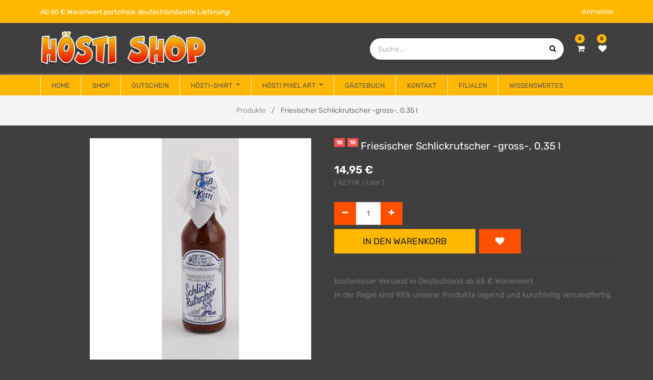

--- FILE ---
content_type: text/html; charset=utf-8
request_url: https://www.hoesti-shop.de/shop/product/5877-friesischer-schlickrutscher-gross-0-35-l-20260
body_size: 8182
content:
<!DOCTYPE html>
<html lang="de-DE" data-website-id="10" data-oe-company-name="Teekontor Ostfriesland">
            <head>
                <meta charset="utf-8">
                <meta http-equiv="X-UA-Compatible" content="IE=edge,chrome=1">
                <meta name="viewport" content="width=device-width, initial-scale=1, user-scalable=no">

                <title>Friesischer Schlickrutscher -gross-, 0,35 l | Hösti Shop</title>
                <link type="image/x-icon" rel="shortcut icon" href="/web/image/website/10/favicon/">

                <script type="text/javascript">
                    var odoo = {
                        csrf_token: "c9fd73044ec4e3ce8348ece4e5a8b8e442a6b58do",
                    };
                </script>

                
            <meta name="generator" content="Odoo">

            
            
            
            
            
            
                
                
                
                    
                        <meta property="og:type" content="website">
                    
                        <meta property="og:title" content="Friesischer Schlickrutscher -gross-, 0,35 l">
                    
                        <meta property="og:site_name" content="Teekontor Ostfriesland">
                    
                        <meta property="og:url" content="https://www.hoesti-shop.de/shop/product/5877-friesischer-schlickrutscher-gross-0-35-l-20260">
                    
                        <meta property="og:image" content="https://www.hoesti-shop.de/web/image/product.template/20260/image">
                    
                        <meta property="og:description" content=" ">
                    
                
                
                
                    
                        <meta name="twitter:card" content="summary_large_image">
                    
                        <meta name="twitter:title" content="Friesischer Schlickrutscher -gross-, 0,35 l">
                    
                        <meta name="twitter:image" content="https://www.hoesti-shop.de/web/image/product.template/20260/image">
                    
                        <meta name="twitter:description" content=" ">
                    
                
            

            
            
                
                    <link rel="alternate" hreflang="de" href="https://www.hoesti-shop.de/shop/product/5877-friesischer-schlickrutscher-gross-0-35-l-20260">
                
            

            <script type="text/javascript">
                odoo.session_info = {
                    is_admin: false,
                    is_system: false,
                    is_frontend: true,
                    translationURL: '/website/translations',
                    is_website_user: true,
                    user_id: 4
                };
                
            </script>

            <link type="text/css" rel="stylesheet" href="/web/content/2381965-701ae67/10/web.assets_common.0.css">
            <link type="text/css" rel="stylesheet" href="/web/content/2382065-83e165a/10/web.assets_frontend.0.css">
            <link type="text/css" rel="stylesheet" href="/web/content/2382066-83e165a/10/web.assets_frontend.1.css">
            
            
            

            <script type="text/javascript" src="/web/content/2381968-701ae67/10/web.assets_common.js"></script>
            <script type="text/javascript" src="/web/content/2381969-83e165a/10/web.assets_frontend.js"></script>
            
            
            
        
            </head>
            <body>
                
            
        
            
        
        
            
                
                
            
        
        
    
    

            
            
        
    
            
        <div id="wrapwrap" class="    smartpage-bg   ">
                
            <div class="te_header_before_overlay">
                <div class="te_header_style_2_main">
                    <div class="te_ftr_before_bg">
                        <div class="container">
                            <div class="row align-items-center">
                                <div class="te_offer_left col-lg-7">
                                    <section>
                                        
                                        
                                            <span class="align-middle">Ab 65 € Warenwert portofreie deutschlandweite
                                                Lieferung!</span>
                                        
                                    </section>
                                </div>
                                <div class="te_login_right col-lg-5">
                                    <div class="text-right">
                                        
                                        
                                        
                                        <div class="px-2">
                                            
                                            <div class="te_signin">
                                                <a class="btn btn-link" href="/web/login">
                                                    <span class="te_user_account_name">Anmelden</span>
                                                    <span class="te_user_account_icon">
                                                        <i class="fa fa-user" aria-hidden="true"></i>
                                                    </span>
                                                </a>
                                            </div>
                                        </div>
                                    </div>
                                </div>
                            </div>
                        </div>
                    </div>
                    <div class="container te_header_style_2_inner">
                        <div class="row py-3 align-items-center">
                            <div class="col-lg-6">
                                
                                    <a href="/" class="te_header_before_logo logo ">
                                        <span role="img" aria-label="Logo von Hösti Shop" title="Hösti Shop"><img src="/web/image/website/10/logo?unique=ad63644" class="img img-fluid"></span>
                                    </a>
                                
                            </div>
                            <div class="col-lg-6 te_header_style_2_right">
                                <div class="te_header_search">
                                    <div class="te_srch_icon_header">
                                        <a href="#" class="" title="Produktsuche öffnen">
                                            <i class="fa fa-search te_srch_icon"></i>
                                            <i class="fa fa-times te_srch_close"></i>
                                        </a>
                                    </div>
                                    <div class="te_search_popover" tabindex="-1">
                                        <form action="/shop" method="get">
                                            <div class="input-group">
                                                <input type="text" name="search" class="search-query form-control oe_search_box" placeholder="Suche..." value="">
                                                <button type="submit" class="btn oe_search_button">
                                                    <i class="fa fa-search"></i>
                                                </button>
                                            </div>
                                        </form>
                                    </div>
                                </div>
                                
                                
                                <div class="te_cart_icon_head">
                                    
        
        <a id="my_cart" href="/shop/cart" class="nav-link" title="Mein Einkaufswagen">
            <i class="fa fa-shopping-cart"></i>
            <sup class="my_cart_quantity badge badge-primary o_animate_blink">0</sup>
        </a>
    
                                </div>
                                <div class="te_wish_icon_head">
                                    
        
            
            <a id="my_wish" href="/shop/wishlist" class="nav-link" style="display:none;" title="Meine Wunschliste">
                <i class="fa fa-heart"></i>
                <sup class="my_wish_quantity o_animate_blink badge badge-primary">
                    0
                </sup>
            </a>
        
    
                                </div>
                            </div>
                        </div>
                    </div>
                </div>
            </div>
        <header class="">
                    <nav class="navbar navbar-expand-md te_header_navbar navbar-light
            ">
                        <div class="container">
                            
            <a href="/" class="navbar-brand logo">
                <span role="img" aria-label="Logo von Hösti Shop" title="Hösti Shop"><img src="/web/image/website/10/logo?unique=ad63644" class="img img-fluid"></span>
            </a>
        
    <button type="button" class="navbar-toggler" data-toggle="collapse" data-target="#top_menu_collapse">
                                
            <i class="fa fa-bars"></i>
        </button>
                            <div class="collapse navbar-collapse" id="top_menu_collapse">
                                <ul class="nav navbar-nav ml-auto text-right o_menu_loading" id="top_menu">
                                    
        
            
    
    <li class="nav-item ">
                <a role="menuitem" href="/" class="nav-link ">
                    <span>Home</span>
                </a>
            
            
            
                
            
        </li>
        

        
            
    
    <li class="nav-item ">
                <a role="menuitem" href="/shop" class="nav-link ">
                    <span>Shop</span>
                </a>
            
            
            
                
            
        </li>
        

        
            
    
    <li class="nav-item ">
                <a role="menuitem" href="/gift_card" class="nav-link ">
                    <span>Gutschein</span>
                </a>
            
            
            
                
            
        </li>
        

        
            
    
    <li class="nav-item dropdown">
                <a role="menuitem" href="/" class="nav-link " target="_blank">
                    <span>Hösti-Shirt</span>
                </a>
            
            
            
                <ul class="oe_structure te_custom_submenu dropdown-menu static_menu">
                    <div><section class="s_call_to_action bg-200 pt0 pb0">
        <div class="container">
            <div class="row">
                <div class="col-lg-9 pb0 pt24">
                    <a href="https://hoestishirt.myspreadshop.de/" target="_blank" class="float-left" title=""><img class="img-fluid o_we_custom_image" src="https://www.teekontor-ostfriesland.de/web/image/668735/Hoesti-textilien.png?access_token=13639ba5-8e40-497e-9e41-ace9a96ce635" alt="Hösti Shirt und Pullover" title="" style="max-height: 120px; margin: 0px 15px 25px 0px;"></a>
    <h3><b><font style="color: rgb(0, 0, 0);">Hösti Shirts</font></b> </h3>
                    <p class="lead">In unserem Shop auf <font style="color: rgb(255, 0, 0);"><a href="https://hoestishirt.myspreadshop.de/" target="_blank">Spreadshirt.de</a></font> findet sich eine Auswahl an T-Shirts, Pullovern und weiteren textilen Fan-Artikeln. Schauen Sie rein und schnüstern Sie mal durch. <br>Von Kindergrößen bis 5XL sind alle Größen dabei. Hösti zieht alle an!</p>
                </div>
                <div class="col-lg-3 s_btn pt72 text-right pb24">
                    <a href="https://hoestishirt.myspreadshop.de/" class="btn btn-primary btn-lg" title="" target="_blank">Zum Shop<i class="fa fa-1x fa-arrow-circle-right fa-fw ml-1"></i> </a>
                </div>
            </div>
        </div>
    </section></div>
                </ul>
            
        </li>
        

        
            
    
    <li class="nav-item dropdown">
                <a role="menuitem" href="/" class="nav-link ">
                    <span>Hösti Pixel Art</span>
                </a>
            
            
            
                <ul class="oe_structure te_custom_submenu dropdown-menu static_menu">
                    <div><section class="s_call_to_action bg-200 pt0 pb0">
        <div class="container">
            <div class="row">
                <div class="col-lg-9 pb0 pt24">
                    
    <h3><b><font style="color: rgb(0, 0, 0);">Hösti Pixel Art</font></b></h3>
                    <p class="lead">Im Shop von <font style="color: rgb(255, 0, 0);"><a href="https://diamondpaintingwitches.de/collections/hosti-cartoons-%C2%AE" target="_blank" title="">Diamond painting witches</a></font> findet sich eine Auswahl an Hösti Cartoons zum Basteln und an die Wand hängen. Schauen Sie rein und schnüstern Sie mal durch. <br></p>
                </div>
                <div class="col-lg-3 s_btn pt72 text-right pb24">
                    <a href="https://diamondpaintingwitches.de/collections/hosti-cartoons-%C2%AE" class="btn btn-primary btn-lg" title="" target="_blank">Zum Shop<i class="fa fa-1x fa-arrow-circle-right fa-fw ml-1"></i> </a>
                </div>
            </div>
        </div>
    </section></div>
                </ul>
            
        </li>
        

        
            
    
    <li class="nav-item ">
                <a role="menuitem" href="/feedback" class="nav-link ">
                    <span>Gästebuch</span>
                </a>
            
            
            
                
            
        </li>
        

        
            
    
    <li class="nav-item ">
                <a role="menuitem" href="/contactus" class="nav-link ">
                    <span>Kontakt</span>
                </a>
            
            
            
                
            
        </li>
        

        
            
    
    <li class="nav-item ">
                <a role="menuitem" href="/store" class="nav-link ">
                    <span>Filialen</span>
                </a>
            
            
            
                
            
        </li>
        

        
            
    
    <li class="nav-item ">
                <a role="menuitem" href="/wissenswertes" class="nav-link ">
                    <span>Wissenswertes</span>
                </a>
            
            
            
                
            
        </li>
        

        
    
            
            <li class="nav-item divider d-none"> 
                
                
        
        </ul>
                            </div>
                        </div>
                    </nav>
                </header>
            <div class="te_vertical_menu">
                <section>
                    <a href="#" class="te_menu_btn_close">
                        <i class="fa fa-times te_menu_icon_close"></i>
                    </a>
                </section>
                
                
            </div>
        
                <main>
                    
            
            <div itemscope="itemscope" itemtype="http://schema.org/Product" id="wrap" class="js_sale ecom-zoomable zoomodoo-next ecom-zoomable zoomodoo-next ecom-zoomable zoomodoo-next" data-ecom-zoom-auto="1">
                
            <div class="te_product_breadcrumb">
                <ol class="breadcrumb">
                    <section class="container">
                        <li class="breadcrumb-item">
                            <a href="/shop">Produkte</a>
                        </li>
                        
                        <li class="breadcrumb-item active">
                            <span>Friesischer Schlickrutscher -gross-, 0,35 l</span>
                        </li>
                    </section>
                </ol>
            </div>
        <section id="product_detail" class="container py-2 oe_website_sale ">
                    <div class="row">
                        <div class="col-md-8">
                            <div class="form-inline justify-content-end">
                                
        <form method="get" action="/shop">
            
            
    <div class="input-group te_search_group">
        <input type="text" name="search" class="search-query form-control oe_search_box" placeholder="Suchen...">
        <div class="input-group-append">
            <button type="submit" class="btn btn-link oe_search_button" aria-label="Suchen" title="Suchen"><i class="fa fa-search"></i></button>
        </div>
    </div>

        </form>
    
                                </div>
                        </div>
                    </div>
                    <div class="row">
                        <div class="col-lg-6">
                            
                            
                            <div id="o-carousel-product" class="carousel slide" data-ride="carousel" data-interval="0">
                              <div class="carousel-outer">
                                <div class="carousel-inner">
                                    
                                    <div class="carousel-item active"><img src="[data-uri]" itemprop="image" class="img img-fluid product_detail_img" alt="Friesischer Schlickrutscher -gross-, 0,35 l" data-zoom="1" data-zoom-image="/web/image/product.template/20260/image?unique=24aebe5" data-src="/web/image/product.template/20260/image?unique=24aebe5"></div>
                                    
                                </div>

                                
                              </div>

                              </div>
                        </div>
                        <div class="col-lg-6 offset-xl-0" id="product_details">
                            
            
                <span class="badge badge-warning" style="float:left; margin-right: 5px;" title="Sie müssen 18 sein, um dieses Produkt zu kaufen">18</span>
            
        
            
        
                
            
            
                <span class="badge badge-warning" style="float:left; margin-right: 5px;" title="Sie müssen 18 sein, um dieses Produkt zu kaufen">18</span>
            
        
            
        
                
            <h1 itemprop="name" class="te_product_name">Friesischer Schlickrutscher -gross-, 0,35 l</h1>
            <div class="o_not_editable">
                <p class="te_prod_desc"> </p>
            </div>
            <div class="timer_data"></div>
            <div class="te_display_end_date"></div>
        
            
                
            
        
                            <span itemprop="url" style="display:none;">https://www.hoesti-shop.de/shop/product/5877-friesischer-schlickrutscher-gross-0-35-l-20260</span>
                            <form action="/shop/cart/update" method="POST">
                                <input type="hidden" name="csrf_token" value="444837d72eb9e98d4b7a5fc7e3cc3d019101ed1bo1768813498">
                                <div class="js_product js_main_product">
                                    
            
      <div itemprop="offers" itemscope="itemscope" itemtype="http://schema.org/Offer" class="product_price mt16">
          <h4 class="oe_price_h4 css_editable_mode_hidden">
              <span data-oe-type="monetary" data-oe-expression="combination_info['list_price']" style="text-decoration: line-through; white-space: nowrap;" class="text-danger oe_default_price d-none"><span class="oe_currency_value">14,95</span> €</span>
              <b data-oe-type="monetary" data-oe-expression="combination_info['price']" class="oe_price" style="white-space: nowrap;"><span class="oe_currency_value">14,95</span> €</b>
              <span itemprop="price" style="display:none;">14.950000000000001</span>
              <span itemprop="priceCurrency" style="display:none;">EUR</span>
          
            
                <span class="text-muted base-price">
                    (
                    <span class="oe_currency_value">42,71</span> €
                    /
                    Liter
                    )
                </span>
                <span style="display:none;" itemprop="unit_pricing_measure">0.35 Liter</span>
                <span style="display:none;" itemprop="unit_pricing_base_measure">1 Liter</span>
            
        </h4>
                

            
          <h4 class="css_non_editable_mode_hidden decimal_precision" data-precision="2">
            <span><span class="oe_currency_value">14,95</span> €</span>
          </h4>
          <h4 class="d-none oe_not_available bg-warning">Option nicht verfügbar</h4>
      </div>
    
            
        
        
                                        <input type="hidden" class="product_id" name="product_id" value="20240">
                                        <input type="hidden" class="product_template_id" name="product_template_id" value="20260">
                                        
                                            <ul class="d-none js_add_cart_variants" data-attribute_exclusions="{'exclusions: []'}"></ul>
                                        
                                    
                                    <p class="css_not_available_msg alert alert-warning">Diese Kombination existiert nicht.</p>
                                    
            <span class="te_a2c_divider"></span>
        
        <div class="css_quantity input-group oe_website_spinner" contenteditable="false">
            <div class="input-group-prepend">
                <a class="btn btn-secondary js_add_cart_json" aria-label="Entfernen" title="Entfernen" href="#">
                    <i class="fa fa-minus"></i>
                </a>
            </div>
            <input type="text" class="form-control quantity" data-min="1" name="add_qty" value="1">
            <div class="input-group-append">
                <a class="btn btn-secondary float_left js_add_cart_json" aria-label="Hinzufügen" title="Hinzufügen" href="#">
                    <i class="fa fa-plus"></i>
                </a>
            </div>
        
            
        </div>
      
            <button type="button" role="button" title="In den Warenkorb" class="btn btn-primary btn-lg mt8 js_check_product ajax_add_cart ">In den Warenkorb</button>
        <a role="button" id="add_to_cart" class="d-none js_check_product a-submit" href="#">In den Einkaufskorb</a>
            
                
                
                <button type="button" role="button" class="btn btn-secondary btn-lg mt8 o_add_wishlist_dyn" title="Zur Wunschliste hinzufügen" data-action="o_wishlist" data-product-template-id="20260" data-product-product-id="20240"><span class="fa fa-heart" role="img" aria-label="Add to wishlist"></span></button>
            
        
            
        
      <div class="availability_messages o_not_editable"></div>
    
            
        
      <div class="availability_messages o_not_editable"></div>
    
                                </div>
                            
                
                <input type="hidden" name="has_engraving">
                
            
                
                <input type="hidden" name="has_engraving">
                
            </form>
                            <div class="o_not_editable">
                                </div>
                            <hr>
            
        
                            <p class="text-muted">
        kostenloser Versand in Deutschland ab 65 € Warenwert<br> 
        In der Regel sind 95% unserer Produkte lagernd und kurzfristig versandfertig
      </p>
            <div class="product_share">
                
                <div class="oe_share s_share">
                    
                    
                    
                    
                </div>
            </div>
        
    </div>
                    </div>
                </section>
            <div class="container tabs_container_main">
                <div class="row">
                    <ul id="te_product_tabs">
                        
                        
                        
                        <li class="specification_li">
                            <a id="tab2">Spezifikation</a>
                        </li>
                        <li class="rating_review_li">
                            <a id="tab3">Bewertungen und Rezensionen</a>
                        </li>
                    </ul>
                </div>
            </div>
        
                <div itemprop="description" id="product_full_description" class="mt-4">
                
                
                    <section class="s_text_block mb-16">
                        <div class="container">
                            <div class="row">
                                <div class="col-lg-12 pt0 pb0" id="product_simple_description"><p>Schokolade mit Eierlikör und Rum, 0,35l, 24 % Vol.</p></div>
                            </div>
                        </div>
                    </section>
                
                
            </div>
            <section class="s_text_block mb32">
                <div class="container">
                    <div class="row">
                        <div class="col-12">
                            <h3>Hersteller / GPSR</h3>
                        </div>
                        <div class="col-lg-4">
                            <span>L.W.C. Michelsen  GmbH</span><br>
                            
                                <span>Michelsenweg 1</span>
                                <br>
                            
                            
                            
                                <span>20537</span>
                                <span>Hamburg</span>
                                <br>
                            
                            
                                <span>Deutschland</span>
                                <br>
                            
                        </div>
                        <div class="col-lg-4">
                            
                                <span>info@michelsen.de</span>
                                <br>
                            
                            
                                <span>https://www.michelsen-versand.de/</span>
                                <br>
                            
                            
                                <span>040-254055-11</span>
                                <br>
                            
                        </div>
                        <div class="col-lg-4">
                            <span>
                                GTIN/EAN:
                                <span itemprop="gtin">4000996058777</span>
                                <br>
                            </span>
                            
                        </div>
                    </div>
                </div>
            </section>
        <section class="container" id="product_full_spec">
                
                
            </section>
        
            
        
            
        
            <section class="s_text_block mb32">
                <div class="container">
                    <div class="row">
                        <div class="col-12">
                            <h3>Hersteller / GPSR</h3>
                        </div>
                        <div class="col-lg-4">
                            <span>L.W.C. Michelsen  GmbH</span><br>
                            
                                <span>Michelsenweg 1</span>
                                <br>
                            
                            
                            
                                <span>20537</span>
                                <span>Hamburg</span>
                                <br>
                            
                            
                                <span>Deutschland</span>
                                <br>
                            
                        </div>
                        <div class="col-lg-4">
                            
                                <span>info@michelsen.de</span>
                                <br>
                            
                            
                                <span>https://www.michelsen-versand.de/</span>
                                <br>
                            
                            
                                <span>040-254055-11</span>
                                <br>
                            
                        </div>
                        <div class="col-lg-4">
                            <span>
                                GTIN/EAN:
                                <span itemprop="gtin">4000996058777</span>
                                <br>
                            </span>
                            
                        </div>
                    </div>
                </div>
            </section>
        <section class="te_product_tab tab2C container" id="product_full_spec">
                
                
            </section>
        
            
        
            
        
            </div>
            
        
            
            
            
                <section id="carousel_recently_view" data-type="multi" data-ride="carousel" data-interval="0" class="container carousel_recently_view">
                    <h3 class="te_product_recent_h2">Zuletzt angesehene Produkte</h3>
                    <div class="carousel-inner row mx-auto mt16" role="listbox">
                        
                            
                            <div data-active="True" class="col-6 col-sm-6 col-md-6 col-lg-3 img_hover">
                                <div class="border">
                                    <a href="/shop/product/5877-friesischer-schlickrutscher-gross-0-35-l-20260">
                                        <div class="new_span">
                                            <img class="img-responsive img-fluid mx-auto d-block" src="[data-uri]" alt="Friesischer Schlickrutscher -gross-, 0,35 l" data-src="/website/image/product.product/20240/image/350x350">
                                        </div>
                                    </a>
                                    <div class="px-2 text-left te_recent_detail_section ">
                                        <a class="d-block product_name mb8" href="/shop/product/5877-friesischer-schlickrutscher-gross-0-35-l-20260">Friesischer Schlickrutscher -gross-, 0,35 l</a>
                                        
                                        <b>
                                            <span data-oe-type="monetary" data-oe-expression="rproduct.website_price"><span class="oe_currency_value">14,95</span> €</span>
                                        </b>
                                    </div>
                                </div>
                            </div>
                        
                    </div>
                    
                </section>
            
        
    
        
        
                </main>
                <footer class="bg-light o_footer">
                    
            <section class="s_text_block te_ftr_container pt16 pb8">
                <div class="container">
                    <div class="row">
                        <div class="te_company_info_section">
                            <div class="te_company_detail">
                                <span>
                                    <i class="fa fa-map-marker te_ftr_info_icon"></i>
                                </span>
                                <p class="te_ftr_add_ept">
                                    <span>Herdetor 19-21</span>
                                    
                                    <span>Esens</span>
                                    
                                    <span>26427</span>
                                    <span>Deutschland</span>
                                </p>
                            </div>
                            <div class="te_company_detail">
                                <span class="ftr_add_tel_email_ept">
                                    <i class="fa fa-phone te_ftr_info_icon"></i>
                                </span>
                                <a class="te_ftr_add_ept" href="/shop/product/tel:049712274">0 49 71 / 22 74</a>
                            </div>
                            <div class="te_company_detail">
                                <span class="ftr_add_tel_email_ept">
                                    <i class="fa fa-envelope te_ftr_info_icon"></i>
                                </span>
                                <a class="te_ftr_add_ept" href="mailto:kontakt@teekontor-ostfriesland.de">kontakt@teekontor-ostfriesland.de</a>
                            </div>
                        </div>
                        <div class="te_footer_language_title_style_2 w-100"></div>
                        <div class="te_footer_menu_social_icon">
                            <span class="te_footer_logo_img" role="img" aria-label="Logo von Hösti Shop" title="Hösti Shop"><img src="[data-uri]" class="img img-fluid" alt="Logo of Hösti Shop" data-src="/web/image/website/10/logo?unique=ad63644"></span>
                            <section class="te_footer_inline_menu"><section><div class="te_footer_inline_menu"><ul class="te_footer_inline_menu_t"><section><li><a href="/loyalty_program" data-original-title="" title="" aria-describedby="tooltip386761">Bonusprogram</a></li></section><section><li><a href="/store" data-original-title="" title="" aria-describedby="tooltip386761">Filialen</a></li></section><section><li><a href="/legal/imprint" data-original-title="" title="" aria-describedby="tooltip864817">Impressum</a></li></section><section><li><a href="/barrierefreiheit" data-original-title="" title="" aria-describedby="tooltip864817">Barrierefreiheit</a></li></section><section><li><a href="/legal/terms-of-use" data-original-title="" title="" aria-describedby="tooltip753678">Nutzungsbedingungen</a></li></section><section><li><a href="/legal/privacy-policy" data-original-title="" title="" aria-describedby="tooltip193517">Datenschutz</a></li></section><section><li><a href="/shop/terms" data-original-title="" title="" aria-describedby="tooltip68589">AGB</a></li></section>
<section><li><a href="/versandinformationen-und-versandkosten" data-original-title="" title="" aria-describedby="tooltip571973">Versandkosten</a></li></section><section><li><a href="/ihr-widerrufsrecht" data-original-title="" title="" aria-describedby="tooltip571973">Widerrufsrecht</a></li></section></ul></div></section>








<section class="s_call_to_action pt48 pb24 bg-800 oe_custom_bg" style="">
                <div class="container">
                    <div class="row"><div class="pb24 col-lg-7 pt8 col-md-8"><h3 style="text-align: left; "><b><font class="text-epsilon" style=""><br></font></b></h3><h3 style="text-align: left; "><b><font class="text-epsilon" style="">Abonnieren Sie unseren Höstiletter!</font></b></h3><h3 style="font-family: AGaramondPro, sans-serif; color: rgb(85, 85, 85); text-align: left;"><span style="font-family: Rubik, sans-serif; font-size: 15px;" class="text-epsilon">Bleiben Sie auf dem Laufenden und verpassen Sie keine Sonderaktion mehr:<br></span></h3><div class="input-group js_subscribe" data-list-id="8" data-subscribe="off"><input name="name" class="js_subscribe_name form-control" required="required" placeholder="Ihr Name..." wtx-context="307C834D-0411-4A32-83FF-5D6C01C3EADB"><input type="email" name="email" class="js_subscribe_email form-control" placeholder="Ihre E-Mail..." required="required" wtx-context="EA825F22-F17F-4B2C-88E7-6F2840377DC7"><span class="input-group-append"><a role="button" href="#" class="btn btn-primary js_subscribe_btn">Abonnieren</a><a role="button" href="#" class="btn btn-success js_subscribed_btn d-none o_default_snippet_text" disabled>Danke</a></span><div class="alert alert-success d-none o_default_snippet_text" role="status">Danke für Ihre Anmeldung!</div></div></div><div class="s_btn text-right col-lg-5 col-md-4"><img class="img-fluid o_we_custom_image" src="[data-uri]" data-original-title="" title="" aria-describedby="tooltip808349" data-src="/web/image/669192/HUW-hai-light.jpg?access_token=e1d46e92-8b6a-474a-a898-8a10251806bd"></div></div>
                </div>
            </section></section>
                            <div class="te_f2_lang_social">
                                <div class="te_t_footer_lang">
                                    
    

                                </div>
                                <div class="te_footer_social_icon">
                                    
                                    
                                    
                                    
                                    
                                    
                                    
                                </div>
                            </div>
                        </div>
                        <div class="scrollup-div text-center">
                            <a href="#" class="scrollup-a">
                                <i class="fa fa-angle-up scrollup-i text-center"></i>
                            </a>
                        </div>
                    </div>
                </div>
            </section>
            <div class="te_footer_copyright_text container">
                <div class="te_copyright_add_language">
                    <span>Copyright ©</span>
                    <span itemprop="name">Teekontor Ostfriesland</span>
                </div>
                <div class="te_footer_payment_img">
                    <div class="oe_structure">
                        <section>
                            <img class="img-fluid" src="[data-uri]" data-src="/theme_clarico/static/src/img/customise_option/payment2.png">
                        </section>
                    </div>
                </div>
            </div>
        <div id="footer" class="oe_structure oe_structure_solo">
            </div>
    </footer>
            <script src="/theme_clarico/static/lib/aos/aos.js"></script>
            <script>
                AOS.init({
                easing: 'ease-out-back',
                duration: 1500,
                offset: 0,
                });
            </script>
        
            
                <script>
                    (function(d, t, g, k) {
                        var ph = d.createElement(t),
                        s = d.getElementsByTagName(t)[0],
                        t = (new URLSearchParams(window.location.search)).get(k);
                        t && localStorage.setItem(k, t);
                        t = localStorage.getItem(k);
                        ph.type = 'text/javascript';
                        ph.async = true;
                        ph.defer = true;
                        ph.charset = 'UTF-8';
                        ph.src = g + '&v=' + (new Date()).getTime();
                        ph.src += t ? '&' + k + '=' + t : '';
                        s.parentNode.insertBefore(ph, s);
                    })(document, 'script',
                    '//projects.smartpage.de/?p=171&amp;ph_apikey=bfbc279193393afbc9a8622496ba0162'
                    , 'ph_access_token');
                </script>
            
        
            </div>
            <div class="d-none cus_theme_loader_layout">
                <div class="cus_theme_loader_div_layout">
                    <svg version="1.1" id="Layer_1" x="0px" y="0px" width="24px" height="30px" viewbox="0 0 24 30" style="enable-background:new 0 0 50 50;">
                        <rect x="0" y="0" width="4" height="10" fill="#333">
                            <animatetransform attributetype="xml" attributename="transform" type="translate" values="0 0; 0 20; 0 0" begin="0" dur="0.6s" repeatcount="indefinite"></animatetransform>
                        </rect>
                        <rect x="10" y="0" width="4" height="10" fill="#333">
                            <animatetransform attributetype="xml" attributename="transform" type="translate" values="0 0; 0 20; 0 0" begin="0.2s" dur="0.6s" repeatcount="indefinite"></animatetransform>
                        </rect>
                        <rect x="20" y="0" width="4" height="10" fill="#333">
                            <animatetransform attributetype="xml" attributename="transform" type="translate" values="0 0; 0 20; 0 0" begin="0.4s" dur="0.6s" repeatcount="indefinite"></animatetransform>
                        </rect>
                    </svg>
                </div>
            </div>
        
            <script>
                $(document).ready(function(){
                $("div[id='wrap']").removeClass("note-air-editor note-editable");
                });
            </script>
        
        
    
        
            </body>
        </html>

--- FILE ---
content_type: application/xml
request_url: https://www.hoesti-shop.de/website_sale_comparison/static/src/xml/comparison.xml
body_size: 325
content:
<templates id="compare_products" xml:space="preserve">

    <t t-name="product_comparison_template">
        <div class="o_product_feature_panel d-none css_editable_mode_hidden">
            <span class="o_product_panel" id="comparelist">
                <span class="o_product_panel_header">
                    <span class="o_product_icon"><i class="fa fa-exchange" role="img" aria-label="Product" title="Product"></i></span>
                    <span class="o_product_text">Compare</span>
                    <span class="o_product_circle o_animate_blink badge badge-primary">0</span>
                </span>
                <span class="o_product_panel_content">
                    <div class="o_comparelist_products">
                        <div class="o_comparelist_limit_warning" style="display:none">
                            <div class="o_shortlog alert alert-warning" role="alert">
                                <span><i class="fa fa-warning text-danger" role="img" aria-label="Warning" title="Warning"></i> You can compare max 4 products.</span>
                            </div>
                        </div>
                    </div>
                    <div class="o_comparelist_button" style='display:none'>
                        <a role="button" class="btn btn-primary btn-block" href="#"><i class="fa fa-exchange mr4"/>Compare</a>
                    </div>
                </span>
            </span>
        </div>
    </t>

    <t t-name="popover">
        <div style="width:600px;" class="popover comparator-popover" role="tooltip">
            <div class="arrow"/>
            <h3 class="popover-header"/>
            <div class="popover-body"/>
        </div>
    </t>

</templates>
